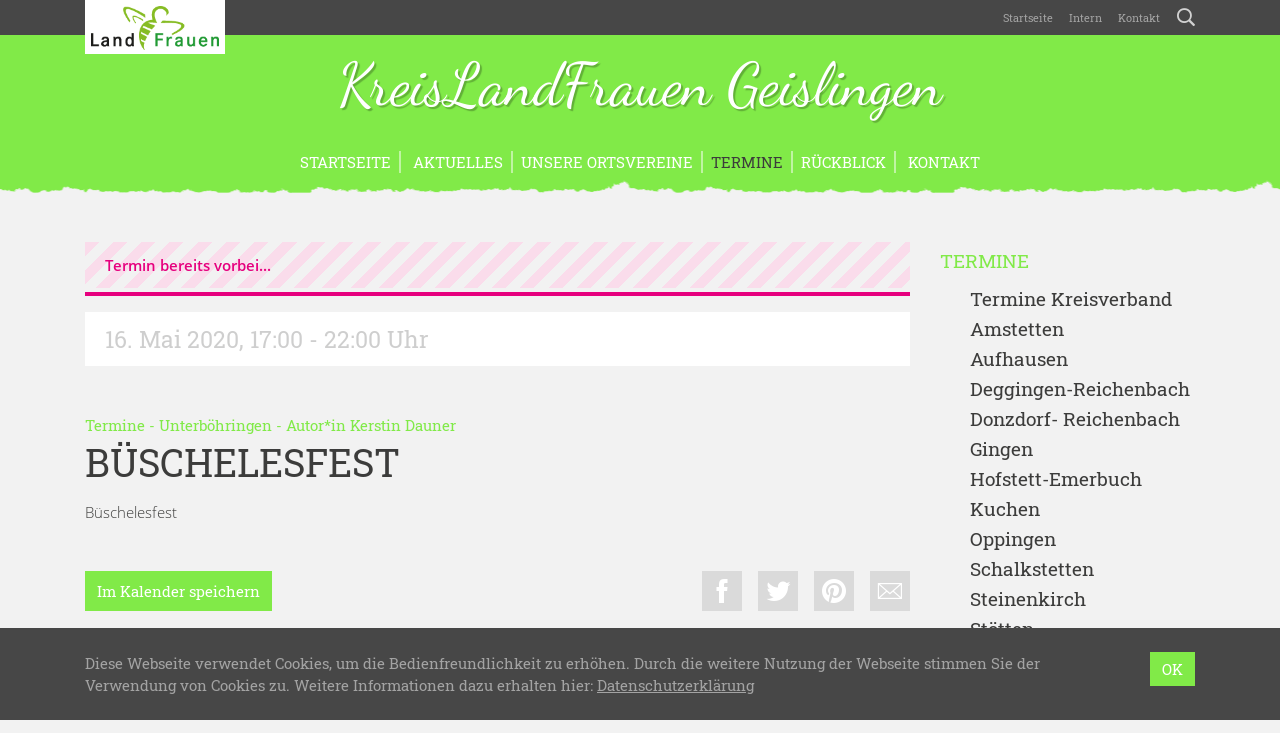

--- FILE ---
content_type: text/html; charset=UTF-8
request_url: https://www.landfrauen-geislingen.de/termine/bueschelesfest/
body_size: 10321
content:
<!doctype html>
<html lang="de" xmlns:og="http://opengraphprotocol.org/schema/" xmlns:fb="http://www.facebook.com/2008/fbml">
    <head>
        <meta charset="UTF-8">
        <meta name="viewport" content="width=device-width, initial-scale=1, shrink-to-fit=no">
        <title>Büschelesfest &#8211; LandFrauenverband Kreis Geislingen</title>
<meta name='robots' content='max-image-preview:large' />
<link rel="alternate" title="oEmbed (JSON)" type="application/json+oembed" href="https://www.landfrauen-geislingen.de/wp-json/oembed/1.0/embed?url=https%3A%2F%2Fwww.landfrauen-geislingen.de%2Ftermine%2Fbueschelesfest%2F" />
<link rel="alternate" title="oEmbed (XML)" type="text/xml+oembed" href="https://www.landfrauen-geislingen.de/wp-json/oembed/1.0/embed?url=https%3A%2F%2Fwww.landfrauen-geislingen.de%2Ftermine%2Fbueschelesfest%2F&#038;format=xml" />
<meta property="og:title" content="Büschelesfest">
<meta property="og:description" content="Büschelesfest">
<meta property="og:type" content="article">
<meta property="og:url" content="https://www.landfrauen-geislingen.de/termine/bueschelesfest/">
<meta property="og:site_name" content="LandFrauenverband Kreis Geislingen">
<meta property="og:image" content="https://www.landfrauen-geislingen.de/wp-content/themes/lfwb/images/facebook-custom.jpg">
		<style id='wp-img-auto-sizes-contain-inline-css' type='text/css'>
img:is([sizes=auto i],[sizes^="auto," i]){contain-intrinsic-size:3000px 1500px}
/*# sourceURL=wp-img-auto-sizes-contain-inline-css */
</style>
<style id='wp-block-library-inline-css' type='text/css'>
:root{--wp-block-synced-color:#7a00df;--wp-block-synced-color--rgb:122,0,223;--wp-bound-block-color:var(--wp-block-synced-color);--wp-editor-canvas-background:#ddd;--wp-admin-theme-color:#007cba;--wp-admin-theme-color--rgb:0,124,186;--wp-admin-theme-color-darker-10:#006ba1;--wp-admin-theme-color-darker-10--rgb:0,107,160.5;--wp-admin-theme-color-darker-20:#005a87;--wp-admin-theme-color-darker-20--rgb:0,90,135;--wp-admin-border-width-focus:2px}@media (min-resolution:192dpi){:root{--wp-admin-border-width-focus:1.5px}}.wp-element-button{cursor:pointer}:root .has-very-light-gray-background-color{background-color:#eee}:root .has-very-dark-gray-background-color{background-color:#313131}:root .has-very-light-gray-color{color:#eee}:root .has-very-dark-gray-color{color:#313131}:root .has-vivid-green-cyan-to-vivid-cyan-blue-gradient-background{background:linear-gradient(135deg,#00d084,#0693e3)}:root .has-purple-crush-gradient-background{background:linear-gradient(135deg,#34e2e4,#4721fb 50%,#ab1dfe)}:root .has-hazy-dawn-gradient-background{background:linear-gradient(135deg,#faaca8,#dad0ec)}:root .has-subdued-olive-gradient-background{background:linear-gradient(135deg,#fafae1,#67a671)}:root .has-atomic-cream-gradient-background{background:linear-gradient(135deg,#fdd79a,#004a59)}:root .has-nightshade-gradient-background{background:linear-gradient(135deg,#330968,#31cdcf)}:root .has-midnight-gradient-background{background:linear-gradient(135deg,#020381,#2874fc)}:root{--wp--preset--font-size--normal:16px;--wp--preset--font-size--huge:42px}.has-regular-font-size{font-size:1em}.has-larger-font-size{font-size:2.625em}.has-normal-font-size{font-size:var(--wp--preset--font-size--normal)}.has-huge-font-size{font-size:var(--wp--preset--font-size--huge)}.has-text-align-center{text-align:center}.has-text-align-left{text-align:left}.has-text-align-right{text-align:right}.has-fit-text{white-space:nowrap!important}#end-resizable-editor-section{display:none}.aligncenter{clear:both}.items-justified-left{justify-content:flex-start}.items-justified-center{justify-content:center}.items-justified-right{justify-content:flex-end}.items-justified-space-between{justify-content:space-between}.screen-reader-text{border:0;clip-path:inset(50%);height:1px;margin:-1px;overflow:hidden;padding:0;position:absolute;width:1px;word-wrap:normal!important}.screen-reader-text:focus{background-color:#ddd;clip-path:none;color:#444;display:block;font-size:1em;height:auto;left:5px;line-height:normal;padding:15px 23px 14px;text-decoration:none;top:5px;width:auto;z-index:100000}html :where(.has-border-color){border-style:solid}html :where([style*=border-top-color]){border-top-style:solid}html :where([style*=border-right-color]){border-right-style:solid}html :where([style*=border-bottom-color]){border-bottom-style:solid}html :where([style*=border-left-color]){border-left-style:solid}html :where([style*=border-width]){border-style:solid}html :where([style*=border-top-width]){border-top-style:solid}html :where([style*=border-right-width]){border-right-style:solid}html :where([style*=border-bottom-width]){border-bottom-style:solid}html :where([style*=border-left-width]){border-left-style:solid}html :where(img[class*=wp-image-]){height:auto;max-width:100%}:where(figure){margin:0 0 1em}html :where(.is-position-sticky){--wp-admin--admin-bar--position-offset:var(--wp-admin--admin-bar--height,0px)}@media screen and (max-width:600px){html :where(.is-position-sticky){--wp-admin--admin-bar--position-offset:0px}}

/*# sourceURL=wp-block-library-inline-css */
</style><style id='global-styles-inline-css' type='text/css'>
:root{--wp--preset--aspect-ratio--square: 1;--wp--preset--aspect-ratio--4-3: 4/3;--wp--preset--aspect-ratio--3-4: 3/4;--wp--preset--aspect-ratio--3-2: 3/2;--wp--preset--aspect-ratio--2-3: 2/3;--wp--preset--aspect-ratio--16-9: 16/9;--wp--preset--aspect-ratio--9-16: 9/16;--wp--preset--color--black: #000000;--wp--preset--color--cyan-bluish-gray: #abb8c3;--wp--preset--color--white: #ffffff;--wp--preset--color--pale-pink: #f78da7;--wp--preset--color--vivid-red: #cf2e2e;--wp--preset--color--luminous-vivid-orange: #ff6900;--wp--preset--color--luminous-vivid-amber: #fcb900;--wp--preset--color--light-green-cyan: #7bdcb5;--wp--preset--color--vivid-green-cyan: #00d084;--wp--preset--color--pale-cyan-blue: #8ed1fc;--wp--preset--color--vivid-cyan-blue: #0693e3;--wp--preset--color--vivid-purple: #9b51e0;--wp--preset--gradient--vivid-cyan-blue-to-vivid-purple: linear-gradient(135deg,rgb(6,147,227) 0%,rgb(155,81,224) 100%);--wp--preset--gradient--light-green-cyan-to-vivid-green-cyan: linear-gradient(135deg,rgb(122,220,180) 0%,rgb(0,208,130) 100%);--wp--preset--gradient--luminous-vivid-amber-to-luminous-vivid-orange: linear-gradient(135deg,rgb(252,185,0) 0%,rgb(255,105,0) 100%);--wp--preset--gradient--luminous-vivid-orange-to-vivid-red: linear-gradient(135deg,rgb(255,105,0) 0%,rgb(207,46,46) 100%);--wp--preset--gradient--very-light-gray-to-cyan-bluish-gray: linear-gradient(135deg,rgb(238,238,238) 0%,rgb(169,184,195) 100%);--wp--preset--gradient--cool-to-warm-spectrum: linear-gradient(135deg,rgb(74,234,220) 0%,rgb(151,120,209) 20%,rgb(207,42,186) 40%,rgb(238,44,130) 60%,rgb(251,105,98) 80%,rgb(254,248,76) 100%);--wp--preset--gradient--blush-light-purple: linear-gradient(135deg,rgb(255,206,236) 0%,rgb(152,150,240) 100%);--wp--preset--gradient--blush-bordeaux: linear-gradient(135deg,rgb(254,205,165) 0%,rgb(254,45,45) 50%,rgb(107,0,62) 100%);--wp--preset--gradient--luminous-dusk: linear-gradient(135deg,rgb(255,203,112) 0%,rgb(199,81,192) 50%,rgb(65,88,208) 100%);--wp--preset--gradient--pale-ocean: linear-gradient(135deg,rgb(255,245,203) 0%,rgb(182,227,212) 50%,rgb(51,167,181) 100%);--wp--preset--gradient--electric-grass: linear-gradient(135deg,rgb(202,248,128) 0%,rgb(113,206,126) 100%);--wp--preset--gradient--midnight: linear-gradient(135deg,rgb(2,3,129) 0%,rgb(40,116,252) 100%);--wp--preset--font-size--small: 13px;--wp--preset--font-size--medium: 20px;--wp--preset--font-size--large: 36px;--wp--preset--font-size--x-large: 42px;--wp--preset--spacing--20: 0.44rem;--wp--preset--spacing--30: 0.67rem;--wp--preset--spacing--40: 1rem;--wp--preset--spacing--50: 1.5rem;--wp--preset--spacing--60: 2.25rem;--wp--preset--spacing--70: 3.38rem;--wp--preset--spacing--80: 5.06rem;--wp--preset--shadow--natural: 6px 6px 9px rgba(0, 0, 0, 0.2);--wp--preset--shadow--deep: 12px 12px 50px rgba(0, 0, 0, 0.4);--wp--preset--shadow--sharp: 6px 6px 0px rgba(0, 0, 0, 0.2);--wp--preset--shadow--outlined: 6px 6px 0px -3px rgb(255, 255, 255), 6px 6px rgb(0, 0, 0);--wp--preset--shadow--crisp: 6px 6px 0px rgb(0, 0, 0);}:where(.is-layout-flex){gap: 0.5em;}:where(.is-layout-grid){gap: 0.5em;}body .is-layout-flex{display: flex;}.is-layout-flex{flex-wrap: wrap;align-items: center;}.is-layout-flex > :is(*, div){margin: 0;}body .is-layout-grid{display: grid;}.is-layout-grid > :is(*, div){margin: 0;}:where(.wp-block-columns.is-layout-flex){gap: 2em;}:where(.wp-block-columns.is-layout-grid){gap: 2em;}:where(.wp-block-post-template.is-layout-flex){gap: 1.25em;}:where(.wp-block-post-template.is-layout-grid){gap: 1.25em;}.has-black-color{color: var(--wp--preset--color--black) !important;}.has-cyan-bluish-gray-color{color: var(--wp--preset--color--cyan-bluish-gray) !important;}.has-white-color{color: var(--wp--preset--color--white) !important;}.has-pale-pink-color{color: var(--wp--preset--color--pale-pink) !important;}.has-vivid-red-color{color: var(--wp--preset--color--vivid-red) !important;}.has-luminous-vivid-orange-color{color: var(--wp--preset--color--luminous-vivid-orange) !important;}.has-luminous-vivid-amber-color{color: var(--wp--preset--color--luminous-vivid-amber) !important;}.has-light-green-cyan-color{color: var(--wp--preset--color--light-green-cyan) !important;}.has-vivid-green-cyan-color{color: var(--wp--preset--color--vivid-green-cyan) !important;}.has-pale-cyan-blue-color{color: var(--wp--preset--color--pale-cyan-blue) !important;}.has-vivid-cyan-blue-color{color: var(--wp--preset--color--vivid-cyan-blue) !important;}.has-vivid-purple-color{color: var(--wp--preset--color--vivid-purple) !important;}.has-black-background-color{background-color: var(--wp--preset--color--black) !important;}.has-cyan-bluish-gray-background-color{background-color: var(--wp--preset--color--cyan-bluish-gray) !important;}.has-white-background-color{background-color: var(--wp--preset--color--white) !important;}.has-pale-pink-background-color{background-color: var(--wp--preset--color--pale-pink) !important;}.has-vivid-red-background-color{background-color: var(--wp--preset--color--vivid-red) !important;}.has-luminous-vivid-orange-background-color{background-color: var(--wp--preset--color--luminous-vivid-orange) !important;}.has-luminous-vivid-amber-background-color{background-color: var(--wp--preset--color--luminous-vivid-amber) !important;}.has-light-green-cyan-background-color{background-color: var(--wp--preset--color--light-green-cyan) !important;}.has-vivid-green-cyan-background-color{background-color: var(--wp--preset--color--vivid-green-cyan) !important;}.has-pale-cyan-blue-background-color{background-color: var(--wp--preset--color--pale-cyan-blue) !important;}.has-vivid-cyan-blue-background-color{background-color: var(--wp--preset--color--vivid-cyan-blue) !important;}.has-vivid-purple-background-color{background-color: var(--wp--preset--color--vivid-purple) !important;}.has-black-border-color{border-color: var(--wp--preset--color--black) !important;}.has-cyan-bluish-gray-border-color{border-color: var(--wp--preset--color--cyan-bluish-gray) !important;}.has-white-border-color{border-color: var(--wp--preset--color--white) !important;}.has-pale-pink-border-color{border-color: var(--wp--preset--color--pale-pink) !important;}.has-vivid-red-border-color{border-color: var(--wp--preset--color--vivid-red) !important;}.has-luminous-vivid-orange-border-color{border-color: var(--wp--preset--color--luminous-vivid-orange) !important;}.has-luminous-vivid-amber-border-color{border-color: var(--wp--preset--color--luminous-vivid-amber) !important;}.has-light-green-cyan-border-color{border-color: var(--wp--preset--color--light-green-cyan) !important;}.has-vivid-green-cyan-border-color{border-color: var(--wp--preset--color--vivid-green-cyan) !important;}.has-pale-cyan-blue-border-color{border-color: var(--wp--preset--color--pale-cyan-blue) !important;}.has-vivid-cyan-blue-border-color{border-color: var(--wp--preset--color--vivid-cyan-blue) !important;}.has-vivid-purple-border-color{border-color: var(--wp--preset--color--vivid-purple) !important;}.has-vivid-cyan-blue-to-vivid-purple-gradient-background{background: var(--wp--preset--gradient--vivid-cyan-blue-to-vivid-purple) !important;}.has-light-green-cyan-to-vivid-green-cyan-gradient-background{background: var(--wp--preset--gradient--light-green-cyan-to-vivid-green-cyan) !important;}.has-luminous-vivid-amber-to-luminous-vivid-orange-gradient-background{background: var(--wp--preset--gradient--luminous-vivid-amber-to-luminous-vivid-orange) !important;}.has-luminous-vivid-orange-to-vivid-red-gradient-background{background: var(--wp--preset--gradient--luminous-vivid-orange-to-vivid-red) !important;}.has-very-light-gray-to-cyan-bluish-gray-gradient-background{background: var(--wp--preset--gradient--very-light-gray-to-cyan-bluish-gray) !important;}.has-cool-to-warm-spectrum-gradient-background{background: var(--wp--preset--gradient--cool-to-warm-spectrum) !important;}.has-blush-light-purple-gradient-background{background: var(--wp--preset--gradient--blush-light-purple) !important;}.has-blush-bordeaux-gradient-background{background: var(--wp--preset--gradient--blush-bordeaux) !important;}.has-luminous-dusk-gradient-background{background: var(--wp--preset--gradient--luminous-dusk) !important;}.has-pale-ocean-gradient-background{background: var(--wp--preset--gradient--pale-ocean) !important;}.has-electric-grass-gradient-background{background: var(--wp--preset--gradient--electric-grass) !important;}.has-midnight-gradient-background{background: var(--wp--preset--gradient--midnight) !important;}.has-small-font-size{font-size: var(--wp--preset--font-size--small) !important;}.has-medium-font-size{font-size: var(--wp--preset--font-size--medium) !important;}.has-large-font-size{font-size: var(--wp--preset--font-size--large) !important;}.has-x-large-font-size{font-size: var(--wp--preset--font-size--x-large) !important;}
/*# sourceURL=global-styles-inline-css */
</style>

<style id='classic-theme-styles-inline-css' type='text/css'>
/*! This file is auto-generated */
.wp-block-button__link{color:#fff;background-color:#32373c;border-radius:9999px;box-shadow:none;text-decoration:none;padding:calc(.667em + 2px) calc(1.333em + 2px);font-size:1.125em}.wp-block-file__button{background:#32373c;color:#fff;text-decoration:none}
/*# sourceURL=/wp-includes/css/classic-themes.min.css */
</style>
<link rel='stylesheet' id='contact-form-7-css' href='https://www.landfrauen-geislingen.de/wp-content/plugins/contact-form-7/includes/css/styles.css?ver=6.1.4' type='text/css' media='all' />
<link rel='stylesheet' id='lfwb-css' href='https://www.landfrauen-geislingen.de/wp-content/themes/lfwb/style.css?ver=3.8' type='text/css' media='all' />
<script type="text/javascript" src="https://www.landfrauen-geislingen.de/wp-content/themes/lfwb/js/pace.min.js?ver=1.0.0" id="pace-js"></script>
<link rel="https://api.w.org/" href="https://www.landfrauen-geislingen.de/wp-json/" /><link rel="EditURI" type="application/rsd+xml" title="RSD" href="https://www.landfrauen-geislingen.de/xmlrpc.php?rsd" />
<meta name="generator" content="WordPress 6.9" />
<link rel="canonical" href="https://www.landfrauen-geislingen.de/termine/bueschelesfest/" />
<link rel='shortlink' href='https://www.landfrauen-geislingen.de/?p=555' />
        <style>

    /* background primary */
    #header,
    #nav-main,
    #header #register,
    .btn-primary,
    form.post-password-form input[type="submit"],
    table th,
    #recipe-list .special .title,
    #footer-gallery,
    #content .list-item a:hover img,
    .dropdown-menu,
    .modal .modal-content .modal-header,
    #sidebar .widget.widget_recipe_special .inner,
    .event-sheet:hover,
    .event-sheet.active,
    .event-sheet-large.active,
    .carousel .carousel-indicators li.active,
    .btn.btn-light:hover,
    .btn-close:hover span,
    .btn-close.swipebox-close:hover span,
    #scroll-top{
        background-color: #81ea48;
    }

    /* background secondary */
    body.header-image-true #header,
    .pace .pace-progress,
    #content .list-item a img,
    .navbar-toggler span,
    #nav-main .nav-item .toggler-submenu span,
    .btn-close.modal-close span,
    #sidebar .widget.widget_gallery_recent .inner,
    #sidebar .widget.widget_recipe_special .inner a:hover img,
    #debug{
        background-color: #C0F4A3;
    }

    /* background tertiary */
    #event-list #regularly,
    #sidebar .widget.widget_event_recent .inner,
    #image .image-info,
    .modal .modal-content .modal-footer{
        background-color: #DFF9D1;
    }


    /* background primary darker (buttons) */
    .btn-primary:hover,
    .btn-primary:not([disabled]):not(.disabled):active,
    form.post-password-form input[type="submit"]:hover,
    form.post-password-form input[type="submit"]:not([disabled]):not(.disabled):active,
    #header #register:hover,
    #scroll-top:hover{
        background-color: #75D341;
    }


    /* background primary dark (privacy) */
    .embed-privacy-container .embed-privacy-overlay{
        background-color: rgba(91,164,51, 0.9);
    }
    .embed-privacy-container .embed-privacy-overlay:hover{
        background-color: rgba(91,164,51, 0.975);
    }



    /* font primary */
    .primary,
    a,
    .required,
    #footer .widget h5,
    #footer .h5,
    #pagination .pagination .nav-links .current,
    .meta,
    #sidebar .widget.widget_nav_menu ul li.current-menu-item > a,
    #sidebar .widget.widget_nav_menu ul li.current_page_item > a,
    #sidebar .widget.widget_nav_menu ul li.current-menu-parent > a,
    #sidebar .widget.widget_archive ul li,
    #sidebar .widget.widget_recent_entries ul li,
    #sidebar .widget.widget_pages ul li.current_page_item a,
    #sidebar .widget.widget_rss ul li,
    #sidebar .widget.widget_recent_comments ul li,
    #sidebar .widget.widget_categories ul li,
    #sidebar .widget.widget_tag_cloud .inner a span.tag-link-count,
    #sidebar .widget.widget_recent_comments .recentcomments .comment-author-link,
    #sidebar .widget.widget_gallery_recent .inner a:hover,
    #swipebox-overlay #swipebox-arrows #swipebox-prev:hover,
    #swipebox-overlay #swipebox-arrows #swipebox-next:hover,
    #comments label span,
    #search-dropdown form .search-submit:hover,
    #search-dropdown form .search-field:focus,
    .search-form .search-field:focus{
        color: #81ea48;
    }

    /* font secondary */
    .secondary,
    #nav-main .nav-item a:hover,
    #footer-gallery a:hover,
    #footer-gallery .carousel-control-prev:hover,
    #footer-gallery .carousel-control-next:hover,
    #nav-main .nav-item .dropdown-menu .dropdown-item.active:hover,
    #sidebar .widget.widget_recipe_special .inner a:hover,
    .more-xl:hover{
        color: #C0F4A3;
    }

    /* font tertiary */
    .tertiary{
        color: #DFF9D1;
    }

    /* font primary darker (links) */
    a:hover,
    #sidebar .widget .inner a:hover,
    #sidebar .widget.widget_nav_menu ul li.current-menu-item > a:hover,
    #sidebar .widget.widget_nav_menu ul li.current_page_item > a:hover,
    #sidebar .widget.widget_nav_menu ul li.current-menu-parent > a:hover,
    #sidebar .widget.widget_pages ul li.current_page_item a:hover,
    #sidebar .widget.widget_rss h5 a.rsswidget:hover span.primary{
        color: #68BC3A;
    }

    /* border primary */
    hr,
    blockquote,
    .form-control,
    form.post-password-form label input,
    .embed-privacy-opt-out{
        border-color: #81ea48;
    }

    /* border secondary */
    .form-control:hover,
    .form-control:focus,
    form.post-password-form label input:hover,
    form.post-password-form label input:focus,
    #nav-main .nav-item{
        border-color: #C0F4A3;
    }

    /* border tertiary */
    #comments .comments-list ul.children{
        border-color: #DFF9D1;
    }

    /* misc */
    .btn-primary:focus,
    .btn-primary:not([disabled]):not(.disabled):active:focus,
    form.post-password-form input[type="submit"]:focus,
    form.post-password-form input[type="submit"]:not([disabled]):not(.disabled):active:focus,
    .form-control:focus,
    form.post-password-form label input:focus{
        box-shadow: 0 0 0 .2rem rgba(192,244,163, 0.5);
    }
    .wpcf7 .wpcf7-form .wpcf7-spinner, .wpcf7 .wpcf7-form .ajax-loader, #map-wrap #map, #swipebox-overlay .slide-loading{
        background-image: url('https://www.landfrauen-geislingen.de/wp-content/themes/lfwb/svg/loading-custom.svg');
    }
    .zoomable::after, section.gallery figure a::after, a.zoom::after{
        background: rgba(129,234,72,0.5);
    }
    #district-map svg #svg-map-bg {
        fill:#C0F4A3!important;
    }
    #district-map svg a:hover polygon{
        fill:#81ea48!important;
    }

</style>        <link rel="apple-touch-icon" sizes="180x180" href="https://www.landfrauen-geislingen.de/wp-content/themes/lfwb/icons/apple-touch-icon-custom.png">
        <link rel="icon" type="image/png" sizes="32x32" href="https://www.landfrauen-geislingen.de/wp-content/themes/lfwb/icons/favicon-32x32-custom.png">
        <link rel="icon" type="image/png" sizes="16x16" href="https://www.landfrauen-geislingen.de/wp-content/themes/lfwb/icons/favicon-16x16-custom.png">
        <link rel="manifest" href="https://www.landfrauen-geislingen.de/wp-content/themes/lfwb/icons/manifest.php?name=LandFrauenverband Kreis Geislingen&amp;color=custom&amp;path=https%3A%2F%2Fwww.landfrauen-geislingen.de%2Fwp-content%2Fthemes%2Flfwb%2Ficons">
        <link rel="mask-icon" href="https://www.landfrauen-geislingen.de/wp-content/themes/lfwb/icons/safari-pinned-tab.svg" color="#81ea48">
        <meta name="apple-mobile-web-app-title" content="LandFrauenverband Kreis Geislingen">
        <meta name="application-name" content="LandFrauenverband Kreis Geislingen">
        <meta name="theme-color" content="#68BC3A">
        <meta name="msapplication-TileColor" content="#81ea48">
        <meta name="msapplication-TileImage" content="https://www.landfrauen-geislingen.de/wp-content/themes/lfwb/icons/mstile-144x144.png">
    <style id='wpcf7-696d07d646c6f-inline-inline-css' type='text/css'>
#wpcf7-696d07d646c6f-wrapper {display:none !important; visibility:hidden !important;}
/*# sourceURL=wpcf7-696d07d646c6f-inline-inline-css */
</style>
<style id='wpcf7-696d07d646d9c-inline-inline-css' type='text/css'>
#wpcf7-696d07d646d9c-wrapper {display:none !important; visibility:hidden !important;}
/*# sourceURL=wpcf7-696d07d646d9c-inline-inline-css */
</style>
<style id='wpcf7-696d07d647029-inline-inline-css' type='text/css'>
#wpcf7-696d07d647029-wrapper {display:none !important; visibility:hidden !important;}
/*# sourceURL=wpcf7-696d07d647029-inline-inline-css */
</style>
</head>
    <body class="wp-singular event-template-default single single-event postid-555 wp-theme-lfwb color-custom header-image-false device-desktop">
        <div id="nav-global">
            <div class="container">
                <div class="row">
                    <div class="col-12 text-right">
                        <a href="https://www.landfrauen-geislingen.de" id="parent"><img src="https://www.landfrauen-geislingen.de/wp-content/themes/lfwb/images/logo-landfrauen.png" alt="LandFrauenverband Württemberg-Baden e.V." class="img-fluid"></a>
                        <nav class="navbar navbar-expand navbar-dark p-0">
                            <div id="navigation-global" class="collapse navbar-collapse justify-content-end"><ul id="menu-global" class="nav navbar-nav"><li id="menu-item-418" class="menu-item menu-item-type-post_type menu-item-object-page menu-item-home nav-item nav-item-418 "><a title="Startseite" href="https://www.landfrauen-geislingen.de/" class="nav-link">Startseite</a></li><li id="menu-item-48" class="menu-item menu-item-type-post_type menu-item-object-page nav-item nav-item-48 "><a title="Intern" href="https://www.landfrauen-geislingen.de/intern/" class="nav-link">Intern</a></li><li id="menu-item-419" class="menu-item menu-item-type-post_type menu-item-object-page nav-item nav-item-419 "><a title="Kontakt" href="https://www.landfrauen-geislingen.de/kontakt/" class="nav-link">Kontakt</a></li></ul></div>                            <a href="https://www.landfrauen-geislingen.de/?s=" id="btn-search" rel="nofollow"><span class="icon-search"></span></a>
                        </nav>
                    </div>
                </div>
            </div>
        </div>
        <div id="search-dropdown">
            <div class="container">
                <div class="row">
                    <div class="col-12 col-md-8 offset-md-4 d-flex align-items-center">
                        <form role="search" method="get" action="https://www.landfrauen-geislingen.de/">
                            <div class="input-group">
                                <div class="input-group-prepend">
                                    <button type="submit" class="search-submit">
                                        <span class="icon-search"></span>
                                    </button>
                                </div>
                                <input type="search" class="form-control search-field" placeholder="Wonach suchen Sie?" value="" name="s">
                                <div class="input-group-append">
                                    <button class="btn-close search-close" type="button" aria-label="Schließen">
                                        <div class="cross">
                                            <span></span>
                                            <span></span>
                                        </div>
                                    </button>
                                </div>
                            </div>
                        </form>
                    </div>
                </div>
            </div>
        </div>
        <header id="header" >
            <div class="container">
                <div class="row">
                    <div class="col-12 d-flex flex-column justify-content-center">
                        <a href="https://www.landfrauen-geislingen.de" id="title" title="LandFrauenverband Kreis Geislingen - Kreisverband des Landesverbandes Württemberg-Baden">KreisLandFrauen Geislingen</a>
                                                    <a href="#anfrage" id="register" data-toggle="modal" data-target="#anfrage">Ich möchte<br>Mitglied werden<br><span class="icon-bee"></span></a>
                                            </div>
                </div>
            </div>
        </header>
        <header id="nav-main" class="mb-5">
            <div class="container">
                <div class="row">
                    <div class="col-12">
                        <nav class="navbar navbar-expand-md navbar-dark">
                            <button class="navbar-toggler collapsed mx-auto" type="button" data-toggle="collapse" data-target="#navigation-main" aria-controls="navigation-main" aria-expanded="false" aria-label="Toggle navigation">
                                <div class="hamburger">
                                    <span></span>
                                    <span></span>
                                    <span></span>
                                </div>
                                <div class="cross">
                                    <span></span>
                                    <span></span>
                                </div>
                            </button>
	                        <div id="navigation-main" class="collapse navbar-collapse justify-content-center"><ul id="menu-main" class="nav navbar-nav"><li id="menu-item-39" class="menu-item menu-item-type-post_type menu-item-object-page menu-item-home nav-item nav-item-39 "><a title="Startseite" href="https://www.landfrauen-geislingen.de/" class="nav-link">Startseite</a></li><li id="menu-item-34" class="menu-item menu-item-type-post_type menu-item-object-page menu-item-has-children nav-item nav-item-34  dropdown "><a title="Aktuelles" href="https://www.landfrauen-geislingen.de/aktuelles/" class="dropdown-toggle nav-link" aria-haspopup="true"><span class="						"></span>&nbsp;Aktuelles</a><span class="toggler-submenu d-inline-block d-md-none" data-toggle="hover" role="button" aria-haspopup="true"><span></span><span></span></span>
<div role="menu" class=" dropdown-menu">
<a title="Über uns" href="https://www.landfrauen-geislingen.de/ueber-uns/" class="menu-item menu-item-type-post_type menu-item-object-page dropdown-item " id="menu-item-25"><span class="						"></span>&nbsp;Über uns</a><a title="Der Verein" href="https://www.landfrauen-geislingen.de/ueber-uns/der-verein/" class="menu-item menu-item-type-post_type menu-item-object-page dropdown-item " id="menu-item-47">Der Verein</a></div>
</li><li id="menu-item-82" class="menu-item menu-item-type-post_type menu-item-object-page menu-item-has-children nav-item nav-item-82  dropdown "><a title="Unsere Ortsvereine" href="https://www.landfrauen-geislingen.de/ortsvereine/" class="dropdown-toggle nav-link" aria-haspopup="true">Unsere Ortsvereine</a><span class="toggler-submenu d-inline-block d-md-none" data-toggle="hover" role="button" aria-haspopup="true"><span></span><span></span></span>
<div role="menu" class=" dropdown-menu">
<a title="Amstetten" href="https://www.landfrauen-geislingen.de/ortsvereine/amstetten/" class="menu-item menu-item-type-post_type menu-item-object-page dropdown-item " id="menu-item-90">Amstetten</a><a title="Aufhausen" href="https://www.landfrauen-geislingen.de/ortsvereine/aufhausen/" class="menu-item menu-item-type-post_type menu-item-object-page dropdown-item " id="menu-item-89">Aufhausen</a><a title="Deggingen – Reichenbach" href="https://www.landfrauen-geislingen.de/ortsvereine/deggingen-reichenbach/" class="menu-item menu-item-type-post_type menu-item-object-page dropdown-item " id="menu-item-100">Deggingen – Reichenbach</a><a title="Donzdorf – Reichenbach" href="https://www.landfrauen-geislingen.de/ortsvereine/donzdorf-reichenbach/" class="menu-item menu-item-type-post_type menu-item-object-page dropdown-item " id="menu-item-99">Donzdorf – Reichenbach</a><a title="Gingen" href="https://www.landfrauen-geislingen.de/ortsvereine/gingen/" class="menu-item menu-item-type-post_type menu-item-object-page dropdown-item " id="menu-item-121">Gingen</a><a title="Hofstett Emerbuch" href="https://www.landfrauen-geislingen.de/ortsvereine/hofstett-emmerbuch/" class="menu-item menu-item-type-post_type menu-item-object-page dropdown-item " id="menu-item-130">Hofstett Emerbuch</a><a title="Kuchen" href="https://www.landfrauen-geislingen.de/ortsvereine/kuchen/" class="menu-item menu-item-type-post_type menu-item-object-page dropdown-item " id="menu-item-166">Kuchen</a><a title="Oppingen" href="https://www.landfrauen-geislingen.de/ortsvereine/oppingen/" class="menu-item menu-item-type-post_type menu-item-object-page dropdown-item " id="menu-item-165">Oppingen</a><a title="Schalkstetten" href="https://www.landfrauen-geislingen.de/ortsvereine/schalkstetten/" class="menu-item menu-item-type-post_type menu-item-object-page dropdown-item " id="menu-item-162">Schalkstetten</a><a title="Steinenkirch" href="https://www.landfrauen-geislingen.de/ortsvereine/steinenkirch/" class="menu-item menu-item-type-post_type menu-item-object-page dropdown-item " id="menu-item-164">Steinenkirch</a><a title="Stubersheim" href="https://www.landfrauen-geislingen.de/ortsvereine/stubersheim/" class="menu-item menu-item-type-post_type menu-item-object-page dropdown-item " id="menu-item-161">Stubersheim</a><a title="Süssen" href="https://www.landfrauen-geislingen.de/ortsvereine/suessen/" class="menu-item menu-item-type-post_type menu-item-object-page dropdown-item " id="menu-item-163">Süssen</a><a title="Türkheim" href="https://www.landfrauen-geislingen.de/ortsvereine/tuerkheim/" class="menu-item menu-item-type-post_type menu-item-object-page dropdown-item " id="menu-item-159">Türkheim</a><a title="Unterböhringen" href="https://www.landfrauen-geislingen.de/ortsvereine/unterboehringen/" class="menu-item menu-item-type-post_type menu-item-object-page dropdown-item " id="menu-item-158">Unterböhringen</a><a title="Waldhausen" href="https://www.landfrauen-geislingen.de/ortsvereine/waldhausen/" class="menu-item menu-item-type-post_type menu-item-object-page dropdown-item " id="menu-item-157">Waldhausen</a><a title="Weiler" href="https://www.landfrauen-geislingen.de/ortsvereine/weiler/" class="menu-item menu-item-type-post_type menu-item-object-page dropdown-item " id="menu-item-156">Weiler</a></div>
</li><li id="menu-item-40" class="menu-item menu-item-type-post_type_archive menu-item-object-event menu-item-has-children nav-item nav-item-40  dropdown current-menu-item active"><a title="Termine" href="https://www.landfrauen-geislingen.de/termine/" class="dropdown-toggle nav-link" aria-haspopup="true">Termine</a><span class="toggler-submenu d-inline-block d-md-none" data-toggle="hover" role="button" aria-haspopup="true"><span></span><span></span></span>
<div role="menu" class=" dropdown-menu">
<a title="Termine Kreisverband" href="https://www.landfrauen-geislingen.de/termin/termine-kreisverband/" class="menu-item menu-item-type-taxonomy menu-item-object-event-category dropdown-item " id="menu-item-498">Termine Kreisverband</a></div>
</li><li id="menu-item-42" class="menu-item menu-item-type-post_type_archive menu-item-object-gallery nav-item nav-item-42 "><a title="Rückblick" href="https://www.landfrauen-geislingen.de/galerien/" class="nav-link">Rückblick</a></li><li id="menu-item-35" class="menu-item menu-item-type-post_type menu-item-object-page nav-item nav-item-35 "><a title="Kontakt" href="https://www.landfrauen-geislingen.de/kontakt/" class="nav-link"><span class="						"></span>&nbsp;Kontakt</a></li></ul></div>                        </nav>
                    </div>
                </div>
            </div>
        </header>
    <main id="event-view">
        <div class="container">
            <div class="row">
                <div id="content" class="col-12 col-md-8 col-lg-9">
					<div id="post-555" class="row post-555 event type-event status-publish hentry event-category-unterboehringen">
    <div class="col-12">
                    <p class="alert alert-danger alert">Termin bereits vorbei...</p>
	                        <p class="event-sheet-large mb-5 passed"><strong class="event-info"><span class="date">16. Mai 2020</span><span class="time"><span class="divider">, </span>17:00 - 22:00 Uhr</span></strong></p>
	    <p class="meta mb-1">
    <a href="https://www.landfrauen-geislingen.de/termine/">Termine</a>
     - <a href="https://www.landfrauen-geislingen.de/termin/unterboehringen/">Unterböhringen</a> - Autor*in <a href="https://www.landfrauen-geislingen.de/autor/dauner/" title="Beiträge von Kerstin Dauner" rel="author">Kerstin Dauner</a></p>        <h1>Büschelesfest</h1>
	    	    <p>Büschelesfest</p>
	        <ul id="social-share" class="mt-5 mb-0 justify-content-between d-flex">
        <li class="item-event mr-auto"><a href="https://www.landfrauen-geislingen.de/wp-content/themes/lfwb/inc/ics.php?termin=555" class="btn btn-primary btn-event"><span class="d-none d-sm-inline">Im Kalender speichern</span><span class="d-sm-none">Speichern</span></a></li>
                    <li class="item-share ml-2 ml-sm-3"><a rel="nofollow" target="_blank" class="facebook popup" title="Auf Facebook teilen" href="https://www.facebook.com/sharer/sharer.php?u=https%3A%2F%2Fwww.landfrauen-geislingen.de%2Ftermine%2Fbueschelesfest%2F&t=B%C3%BCschelesfest"><span class="icon-facebook"></span></a></li>            <li class="item-share ml-2 ml-sm-3"><a rel="nofollow" target="_blank" class="twitter popup" title="Auf Twitter teilen"href="https://twitter.com/share?text=Termin+B%C3%BCschelesfest+auf+der+Webseite+LandFrauenverband+Kreis+Geislingen&url=https%3A%2F%2Fwww.landfrauen-geislingen.de%2Ftermine%2Fbueschelesfest%2F&hashtags=KreisLandFrauenGeislingen,LandFrauen,Termin"><span class="icon-twitter"></span></a></li>            <li class="item-share ml-2 ml-sm-3"><a rel="nofollow" target="_blank" class="pinterest popup" title="Auf Pinterest teilen" href="https://pinterest.com/pin/create/button/?url=https%3A%2F%2Fwww.landfrauen-geislingen.de%2Ftermine%2Fbueschelesfest%2F&media=&description=Termin+B%C3%BCschelesfest+auf+der+Webseite+LandFrauenverband+Kreis+Geislingen"><span class="icon-pinterest"></span></a></li>            <li class="item-share d-md-none ml-2 ml-sm-3"><a rel="nofollow" class="whatsapp" title="Per WhatsApp teilen" href="whatsapp://send?text=Termin Büschelesfest: https%3A%2F%2Fwww.landfrauen-geislingen.de%2Ftermine%2Fbueschelesfest%2F" data-action="share/whatsapp/share"><span class="icon-whatsapp"></span></a></li>            <li class="item-share ml-2 ml-sm-3"><a rel="nofollow" target="_blank" title="Per E-Mail teilen" href="mailto:?subject=Termin: Büschelesfest&body=Termin Büschelesfest auf der Webseite LandFrauenverband Kreis Geislingen https://www.landfrauen-geislingen.de/termine/bueschelesfest/"><span class="icon-email"></span></a></li>            </ul>
    </div>
</div><hr>
<div class="row" id="post-navigation" role="navigation">
	<div class="col-12 text-center mt-4 mb-2">
		<p>
			<a rel="prev" href="https://www.landfrauen-geislingen.de/termine/abendeinkehr/" title="Abendeinkehr" class="prev"><span class="icon-left"></span></a><a rel="next" href="https://www.landfrauen-geislingen.de/termine/556/" title="Hauptversammlung" class="next"><span class="icon-right"></span></a>        </p>
	</div>
</div>

                </div>
	            <aside id="sidebar" class="col-12 col-md-4 col-lg-3 sidebar-right">
    <div class="row">
        <section id="nav_menu-3" class="widget widget_nav_menu col-12"><div class="inner"><div class="menu-termine-container"><ul id="menu-termine" class="menu"><li id="menu-item-518" class="menu-item menu-item-type-post_type_archive menu-item-object-event menu-item-has-children menu-item-518 current-menu-item active"><a href="https://www.landfrauen-geislingen.de/termine/">Termine</a>
<ul class="sub-menu">
	<li id="menu-item-512" class="menu-item menu-item-type-taxonomy menu-item-object-event-category menu-item-512 "><a href="https://www.landfrauen-geislingen.de/termin/termine-kreisverband/">Termine Kreisverband</a></li>
	<li id="menu-item-499" class="menu-item menu-item-type-taxonomy menu-item-object-event-category menu-item-499 "><a href="https://www.landfrauen-geislingen.de/termin/amstetten/">Amstetten</a></li>
	<li id="menu-item-500" class="menu-item menu-item-type-taxonomy menu-item-object-event-category menu-item-500 "><a href="https://www.landfrauen-geislingen.de/termin/ortsvereine/">Aufhausen</a></li>
	<li id="menu-item-501" class="menu-item menu-item-type-taxonomy menu-item-object-event-category menu-item-501 "><a href="https://www.landfrauen-geislingen.de/termin/deggingen-reichenbach/">Deggingen-Reichenbach</a></li>
	<li id="menu-item-502" class="menu-item menu-item-type-taxonomy menu-item-object-event-category menu-item-502 "><a href="https://www.landfrauen-geislingen.de/termin/donzdorf-reichenbach/">Donzdorf- Reichenbach</a></li>
	<li id="menu-item-503" class="menu-item menu-item-type-taxonomy menu-item-object-event-category menu-item-503 "><a href="https://www.landfrauen-geislingen.de/termin/ortsverein-7/">Gingen</a></li>
	<li id="menu-item-504" class="menu-item menu-item-type-taxonomy menu-item-object-event-category menu-item-504 "><a href="https://www.landfrauen-geislingen.de/termin/hofstett/">Hofstett-Emerbuch</a></li>
	<li id="menu-item-505" class="menu-item menu-item-type-taxonomy menu-item-object-event-category menu-item-505 "><a href="https://www.landfrauen-geislingen.de/termin/kuchen/">Kuchen</a></li>
	<li id="menu-item-506" class="menu-item menu-item-type-taxonomy menu-item-object-event-category menu-item-506 "><a href="https://www.landfrauen-geislingen.de/termin/ortsverein-6/">Oppingen</a></li>
	<li id="menu-item-507" class="menu-item menu-item-type-taxonomy menu-item-object-event-category menu-item-507 "><a href="https://www.landfrauen-geislingen.de/termin/schalkstetten/">Schalkstetten</a></li>
	<li id="menu-item-508" class="menu-item menu-item-type-taxonomy menu-item-object-event-category menu-item-508 "><a href="https://www.landfrauen-geislingen.de/termin/ortsverein-2/">Steinenkirch</a></li>
	<li id="menu-item-509" class="menu-item menu-item-type-taxonomy menu-item-object-event-category menu-item-509 "><a href="https://www.landfrauen-geislingen.de/termin/stoetten/">Stötten</a></li>
	<li id="menu-item-510" class="menu-item menu-item-type-taxonomy menu-item-object-event-category menu-item-510 "><a href="https://www.landfrauen-geislingen.de/termin/ortsverein-3/">Stubersheim</a></li>
	<li id="menu-item-511" class="menu-item menu-item-type-taxonomy menu-item-object-event-category menu-item-511 "><a href="https://www.landfrauen-geislingen.de/termin/suessen/">Süßen</a></li>
	<li id="menu-item-513" class="menu-item menu-item-type-taxonomy menu-item-object-event-category menu-item-513 "><a href="https://www.landfrauen-geislingen.de/termin/tuerkheim/">Türkheim</a></li>
	<li id="menu-item-514" class="menu-item menu-item-type-taxonomy menu-item-object-event-category current-event-ancestor current-menu-parent current-event-parent menu-item-514 "><a href="https://www.landfrauen-geislingen.de/termin/unterboehringen/">Unterböhringen</a></li>
	<li id="menu-item-515" class="menu-item menu-item-type-taxonomy menu-item-object-event-category menu-item-515 "><a href="https://www.landfrauen-geislingen.de/termin/ortsverein-5/">Waldhausen</a></li>
	<li id="menu-item-516" class="menu-item menu-item-type-taxonomy menu-item-object-event-category menu-item-516 "><a href="https://www.landfrauen-geislingen.de/termin/ortsverein/">Weiler</a></li>
	<li id="menu-item-517" class="menu-item menu-item-type-taxonomy menu-item-object-event-category menu-item-517 "><a href="https://www.landfrauen-geislingen.de/termin/ortsverein-4/">Wiesensteig</a></li>
</ul>
</li>
</ul></div></div></section>    </div>
</aside>            </div>
        </div>
    </main>
    
<footer id="footer">
    <div class="container">
        <div class="row">
	                    <div class="col-12 col-md-4 widget">
                <h5 class="text-uppercase" id="register-ortsverein-src">LandFrauenverband Kreis Geislingen</h5>
                <div class="row">
                    <div class="col-12 ">
                        <p>
		                    Elfriede Hezler<br>Dorfstr.<br>73312 Geislingen-Weiler                        </p>
                    </div>
                    <div class="col-12 ">
                        <p class="mb-0">
			                E-Mail: <a href="mailto:info@landfrauen-geislingen.de">info@landfrauen-geislingen.de</a>                        </p>
                                            </div>
                </div>
            </div>
	                    <div class="col-12 col-md-4 widget d-flex flex-column">
                <h5 class="text-uppercase">Ich möchte Mitglied werden</h5>
                <p>Sie haben Interesse an einer Mitgliedschaft bei den LandFrauen? Sie möchten gerne unsere Ziele unterstützen?</p>
                <p class="mt-auto mb-0"><a href="#anfrage" class="btn btn-primary btn-block" data-toggle="modal" data-target="#anfrage">Zur Anfrage <span class="icon-right"></span></a></p>
            </div>
                        <div class="col-12 col-md-4 widget">
                <h5 class="text-uppercase">Wir sind Mitglied</h5>
                <div class="row">
                    <div class="col-12 ">
                        <p><a href="https://landfrauen-bw.de/" target="_blank" title="LandFrauenverband Württemberg-Baden e.V."><img src="https://www.landfrauen-geislingen.de/wp-content/themes/lfwb/images/logo-landfrauen-bw.png" alt="LandFrauenverband Württemberg-Baden e.V." class="img-fluid img-200"></a></p>
                    </div>
                    <div class="col-12 ">
                        <p class="mb-0"><a href="https://www.landfrauen.info/" target="_blank" title="Deutscher LandFrauenverband e.V."><img src="https://www.landfrauen-geislingen.de/wp-content/themes/lfwb/images/logo-landfrauen-bund.png" alt="Deutscher LandFrauenverband e.V." class="img-fluid img-200"></a></p>
                    </div>
                </div>
            </div>
        </div>
    </div>
</footer>
<footer id="nav-footer">
    <div class="container">
        <div class="row">
            <div class="col-12">
                <nav class="navbar navbar-expand navbar-dark">
		            <div id="navigation-footer" class="collapse navbar-collapse justify-content-center"><ul id="menu-footer" class="nav navbar-nav"><li id="menu-item-28" class="menu-item menu-item-type-post_type menu-item-object-page nav-item nav-item-28 "><a title="Impressum" href="https://www.landfrauen-geislingen.de/impressum/" class="nav-link"><span class="						"></span>&nbsp;Impressum</a></li><li id="menu-item-29" class="menu-item menu-item-type-post_type menu-item-object-page menu-item-privacy-policy nav-item nav-item-29 "><a title="Datenschutz" href="https://www.landfrauen-geislingen.de/impressum/datenschutz/" class="nav-link"><span class="						"></span>&nbsp;Datenschutz</a></li><li id="menu-item-57" class="menu-item menu-item-type-post_type menu-item-object-page menu-item-home nav-item nav-item-57 "><a title="Startseite" href="https://www.landfrauen-geislingen.de/" class="nav-link">Startseite</a></li></ul></div>                </nav>
                <p id="copyright" class="text-center mb-0">
                    &copy; 2026 <a href="https://www.landfrauen-geislingen.de" title="LandFrauenverband Kreis Geislingen - Kreisverband des Landesverbandes Württemberg-Baden">LandFrauenverband Kreis Geislingen</a><br class="d-inline d-md-none"><span class="d-none d-md-inline"> - </span>Kreisverband des Landesverbandes Württemberg-Baden                </p>
	            <p id="producer" class="text-center mb-0">
                    LFWB Theme Version 3.8<br class="d-inline d-md-none"><span class="d-none d-md-inline"> - </span>Bereitstellung: <a href="https://landfrauen-bw.de/" target="_blank" title="LandFrauenverband Württemberg-Baden e.V.">LandFrauenverband Württemberg-Baden e.V.</a><br class="d-inline d-md-none"><span class="d-none d-md-inline"> - </span>Design &amp; Programmierung: <a href="https://www.bzweic.de/" target="_blank" title="Werbeagentur Kirchheim unter Teck">bzweic GmbH</a>
                </p>
            </div>
        </div>
    </div>
</footer>
<a href="#header" id="scroll-top" title="Nach oben"><span class="icon-up"></span></a>
<div class="modal fade" id="anfrage" tabindex="-1" role="dialog" aria-labelledby="Mitgliedschaft" aria-hidden="true">
    <div class="modal-dialog" role="document">
        <div class="modal-content">
            <div class="modal-header d-flex align-items-center">
                <h3 class="modal-title" id="Mitgliedschaft">Anfrage</h3>
                <button class="btn-close modal-close" type="button" data-dismiss="modal" aria-label="Schließen">
                    <div class="cross">
                        <span></span>
                        <span></span>
                    </div>
                </button>
            </div>
            <div class="modal-body">
                <p class="lead">Sie haben Interesse an einer Mitgliedschaft bei den LandFrauen? Sie möchten gerne unsere Ziele unterstützen?</p>
	                                
<div class="wpcf7 no-js" id="wpcf7-f7-p555-o1" lang="de-DE" dir="ltr" data-wpcf7-id="7">
<div class="screen-reader-response"><p role="status" aria-live="polite" aria-atomic="true"></p> <ul></ul></div>
<form action="/termine/bueschelesfest/#wpcf7-f7-p555-o1" method="post" class="wpcf7-form init" aria-label="Kontaktformular" novalidate="novalidate" data-status="init">
<fieldset class="hidden-fields-container"><input type="hidden" name="_wpcf7" value="7" /><input type="hidden" name="_wpcf7_version" value="6.1.4" /><input type="hidden" name="_wpcf7_locale" value="de_DE" /><input type="hidden" name="_wpcf7_unit_tag" value="wpcf7-f7-p555-o1" /><input type="hidden" name="_wpcf7_container_post" value="555" /><input type="hidden" name="_wpcf7_posted_data_hash" value="" />
</fieldset>
<div class="row row-shortcode">
<div class="col-12">
<div class="form-group">
<label>Vorname <span class="required">*</span></label>
<span class="wpcf7-form-control-wrap" data-name="Vorname"><input size="40" maxlength="400" class="wpcf7-form-control wpcf7-text wpcf7-validates-as-required form-control" aria-required="true" aria-invalid="false" value="" type="text" name="Vorname" /></span>
</div>
</div>
</div>

<div class="row row-shortcode">
<div class="col-12">
<div class="form-group">
<label>Nachname <span class="required">*</span></label>
<span class="wpcf7-form-control-wrap" data-name="Nachname"><input size="40" maxlength="400" class="wpcf7-form-control wpcf7-text wpcf7-validates-as-required form-control" aria-required="true" aria-invalid="false" value="" type="text" name="Nachname" /></span><span id="wpcf7-696d07d646c6f-wrapper" class="wpcf7-form-control-wrap company-wrap" ><label for="wpcf7-696d07d646c6f-field" class="hp-message">Bitte lasse dieses Feld leer.</label><input id="wpcf7-696d07d646c6f-field"  class="wpcf7-form-control wpcf7-text" type="text" name="company" value="" size="40" tabindex="-1" autocomplete="new-password" /></span>
</div>
</div>
</div>

<div class="row row-shortcode">
<div class="col-12">
<div class="form-group">
<label>Telefon</label>
<span class="wpcf7-form-control-wrap" data-name="Telefon"><input size="40" maxlength="400" class="wpcf7-form-control wpcf7-text form-control" aria-invalid="false" value="" type="text" name="Telefon" /></span><span id="wpcf7-696d07d646d9c-wrapper" class="wpcf7-form-control-wrap phone-wrap" ><label for="wpcf7-696d07d646d9c-field" class="hp-message">Bitte lasse dieses Feld leer.</label><input id="wpcf7-696d07d646d9c-field"  class="wpcf7-form-control wpcf7-text" type="text" name="phone" value="" size="40" tabindex="-1" autocomplete="new-password" /></span>
</div>
</div>
</div>

<div class="row row-shortcode">
<div class="col-12">
<div class="form-group">
<label>E-Mail <span class="required">*</span></label>
<span class="wpcf7-form-control-wrap" data-name="Email"><input size="40" maxlength="400" class="wpcf7-form-control wpcf7-email wpcf7-validates-as-required wpcf7-text wpcf7-validates-as-email form-control" aria-required="true" aria-invalid="false" value="" type="email" name="Email" /></span>
</div>
</div>
</div>

<div class="row row-shortcode">
<div class="col-12">
<div class="form-group">
<label>Ortsverein <span class="required">*</span></label>
<span class="wpcf7-form-control-wrap" data-name="Ortsverein"><input size="40" maxlength="400" class="wpcf7-form-control wpcf7-text wpcf7-validates-as-required form-control" id="register-ortsverein" aria-required="true" aria-invalid="false" value="" type="text" name="Ortsverein" /></span>
</div>
</div>
</div>

<div class="row row-shortcode">
<div class="col-12">
<div class="form-group">
<label>Nachricht <span class="required">*</span></label>
<span class="wpcf7-form-control-wrap" data-name="Nachricht"><textarea cols="100" rows="3" maxlength="500" minlength="10" class="wpcf7-form-control wpcf7-textarea wpcf7-validates-as-required form-control" aria-required="true" aria-invalid="false" name="Nachricht"></textarea></span><span id="wpcf7-696d07d647029-wrapper" class="wpcf7-form-control-wrap message-wrap" ><label for="wpcf7-696d07d647029-field" class="hp-message">Bitte lasse dieses Feld leer.</label><input id="wpcf7-696d07d647029-field"  class="wpcf7-form-control wpcf7-text" type="text" name="message" value="" size="40" tabindex="-1" autocomplete="new-password" /></span>
<p class="form-counter"><span class="wpcf7-character-count up" data-target-name="Nachricht" data-starting-value="0" data-current-value="0" data-maximum-value="500" data-minimum-value="10">0</span>/500 Zeichen</p>
</div>
</div>
</div>

<div class="row row-shortcode">
<div class="col-12 col-lg-6">
<div class="form-group">
<label>Spamschutz <span class="required">*</span></label>
<span class="wpcf7-form-control-wrap" data-name="captcha"><input size="4" maxlength="4" class="wpcf7-form-control wpcf7-captchar form-control" autocomplete="off" aria-invalid="false" value="" type="text" name="captcha" /></span>
</div>
</div>
<div class="col-12 col-lg-6">
<div class="form-group">
<label class="d-none d-lg-block py-lg-1">&nbsp;</label>
<input type="hidden" name="_wpcf7_captcha_challenge_captcha" value="127693745" /><img class="wpcf7-form-control wpcf7-captchac wpcf7-captcha-captcha" width="84" height="28" alt="captcha" src="https://www.landfrauen-geislingen.de/wp-content/uploads/wpcf7_captcha/127693745.png" />
</div>
</div>
</div>

<div class="row row-shortcode">
<div class="col-12">
<input class="wpcf7-form-control wpcf7-submit has-spinner btn btn-primary" type="submit" value="Nachricht senden" />
</div>
</div><div class="wpcf7-response-output" aria-hidden="true"></div>
</form>
</div>
<p class="mt-4">Pflichtfelder sind mit <span class="required">*</span> gekennzeichnet.</p>                            </div>
                    </div>
    </div>
</div>
<div id="cookie">
    <div class="container">
        <p class="mb-0 py-3 py-md-4">
            <button class="btn btn-primary float-right ml-3 mb-3">OK</button> Diese Webseite verwendet Cookies, um die Bedienfreundlichkeit zu erhöhen. Durch die weitere Nutzung der Webseite stimmen Sie der Verwendung von Cookies zu. Weitere Informationen dazu erhalten hier: <a href="https://www.landfrauen-geislingen.de/impressum/datenschutz/" target="_blank" rel="nofollow">Datenschutzerklärung</a>
        </p>
    </div>
</div><script type="speculationrules">
{"prefetch":[{"source":"document","where":{"and":[{"href_matches":"/*"},{"not":{"href_matches":["/wp-*.php","/wp-admin/*","/wp-content/uploads/*","/wp-content/*","/wp-content/plugins/*","/wp-content/themes/lfwb/*","/*\\?(.+)"]}},{"not":{"selector_matches":"a[rel~=\"nofollow\"]"}},{"not":{"selector_matches":".no-prefetch, .no-prefetch a"}}]},"eagerness":"conservative"}]}
</script>
<script type="text/javascript" src="https://www.landfrauen-geislingen.de/wp-includes/js/dist/hooks.min.js?ver=dd5603f07f9220ed27f1" id="wp-hooks-js"></script>
<script type="text/javascript" src="https://www.landfrauen-geislingen.de/wp-includes/js/dist/i18n.min.js?ver=c26c3dc7bed366793375" id="wp-i18n-js"></script>
<script type="text/javascript" id="wp-i18n-js-after">
/* <![CDATA[ */
wp.i18n.setLocaleData( { 'text direction\u0004ltr': [ 'ltr' ] } );
//# sourceURL=wp-i18n-js-after
/* ]]> */
</script>
<script type="text/javascript" src="https://www.landfrauen-geislingen.de/wp-content/plugins/contact-form-7/includes/swv/js/index.js?ver=6.1.4" id="swv-js"></script>
<script type="text/javascript" id="contact-form-7-js-translations">
/* <![CDATA[ */
( function( domain, translations ) {
	var localeData = translations.locale_data[ domain ] || translations.locale_data.messages;
	localeData[""].domain = domain;
	wp.i18n.setLocaleData( localeData, domain );
} )( "contact-form-7", {"translation-revision-date":"2025-10-26 03:25:04+0000","generator":"GlotPress\/4.0.3","domain":"messages","locale_data":{"messages":{"":{"domain":"messages","plural-forms":"nplurals=2; plural=n != 1;","lang":"de"},"This contact form is placed in the wrong place.":["Dieses Kontaktformular wurde an der falschen Stelle platziert."],"Error:":["Fehler:"]}},"comment":{"reference":"includes\/js\/index.js"}} );
//# sourceURL=contact-form-7-js-translations
/* ]]> */
</script>
<script type="text/javascript" id="contact-form-7-js-before">
/* <![CDATA[ */
var wpcf7 = {
    "api": {
        "root": "https:\/\/www.landfrauen-geislingen.de\/wp-json\/",
        "namespace": "contact-form-7\/v1"
    }
};
//# sourceURL=contact-form-7-js-before
/* ]]> */
</script>
<script type="text/javascript" src="https://www.landfrauen-geislingen.de/wp-content/plugins/contact-form-7/includes/js/index.js?ver=6.1.4" id="contact-form-7-js"></script>
<script type="text/javascript" src="https://www.landfrauen-geislingen.de/wp-content/themes/lfwb/js/jquery-2.2.4.min.js?ver=2.2.4" id="jquery-js"></script>
<script type="text/javascript" src="https://www.landfrauen-geislingen.de/wp-content/themes/lfwb/js/lfwb.min.js?ver=3.8" id="lfwb-js"></script>
</body>
</html>